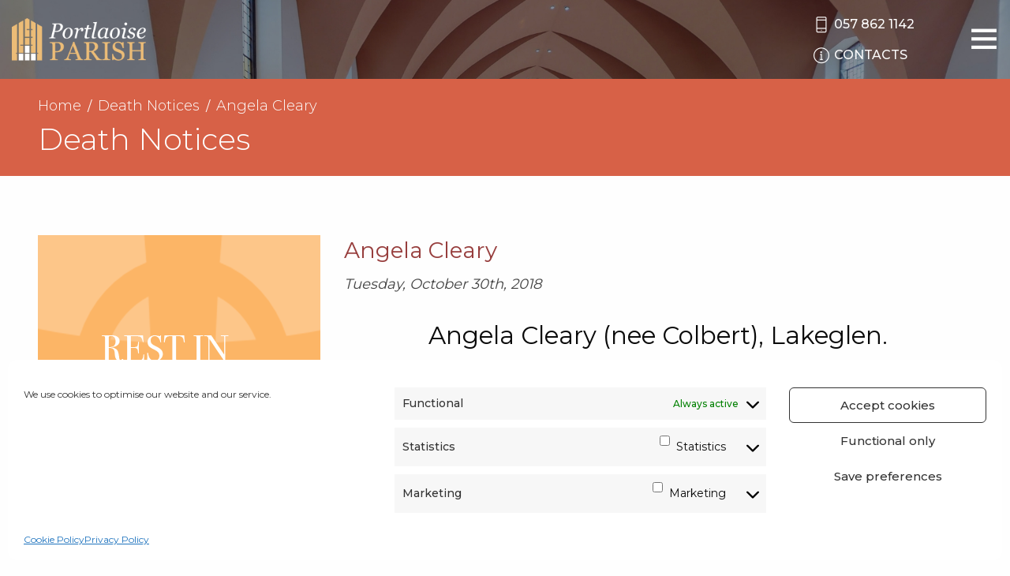

--- FILE ---
content_type: text/html; charset=UTF-8
request_url: https://www.portlaoiseparish.ie/death-notices/angela-cleary/
body_size: 14957
content:
<!doctype html>
<html lang="">

<head>
    <meta charset="utf-8">
    <meta http-equiv="x-ua-compatible" content="ie=edge">
    <meta name="description" content="">
    <meta name="viewport" content="width=device-width, initial-scale=1.0, maximum-scale=1.0, user-scalable=0" />
    <meta name="format-detection" content="telephone=no">

    <!-- CSS -->
    <link crossrigin href="https://fonts.googleapis.com/css?family=Montserrat:300,400,500,600,700,800&display=swap"
        rel="preconnect stylesheet">
    <link rel="stylesheet" type="text/css" href="https://www.portlaoiseparish.ie/wp-content/themes/portlaoise/css/style.css" />
    <link rel="stylesheet" type="text/css" href="https://www.portlaoiseparish.ie/wp-content/themes/portlaoise/css/themify-icons.css" />
    <link rel="stylesheet" type="text/css" href="https://www.portlaoiseparish.ie/wp-content/themes/portlaoise/css/custom.css" />

    <meta name='robots' content='index, follow, max-image-preview:large, max-snippet:-1, max-video-preview:-1' />

	<!-- This site is optimized with the Yoast SEO plugin v26.7 - https://yoast.com/wordpress/plugins/seo/ -->
	<title>Angela Cleary - Portlaoise Parish</title>
	<link rel="canonical" href="https://www.portlaoiseparish.ie/death-notices/angela-cleary/" />
	<meta property="og:locale" content="en_GB" />
	<meta property="og:type" content="article" />
	<meta property="og:title" content="Angela Cleary - Portlaoise Parish" />
	<meta property="og:description" content="Angela Cleary (nee Colbert), Lakeglen. (Suddenly) Angela, beloved wife of Tom and dearly loved mam to Stephanie, Tracey, and Paula. Cherished grandmother to Craig, Ben, Ryan, Roisin, and Willow. Deeply regretted by her heartbroken family, brothers, sisters, brothers-in-law, sisters-in-law, sons-in-law, nephews, nieces, relatives and friends. Rest in Peace. Reposing at her residence from 5 pm [&hellip;]" />
	<meta property="og:url" content="https://www.portlaoiseparish.ie/death-notices/angela-cleary/" />
	<meta property="og:site_name" content="Portlaoise Parish" />
	<meta property="article:modified_time" content="2020-02-13T15:32:49+00:00" />
	<meta name="twitter:card" content="summary_large_image" />
	<script type="application/ld+json" class="yoast-schema-graph">{"@context":"https://schema.org","@graph":[{"@type":"WebPage","@id":"https://www.portlaoiseparish.ie/death-notices/angela-cleary/","url":"https://www.portlaoiseparish.ie/death-notices/angela-cleary/","name":"Angela Cleary - Portlaoise Parish","isPartOf":{"@id":"https://www.portlaoiseparish.ie/#website"},"datePublished":"2018-10-30T12:48:03+00:00","dateModified":"2020-02-13T15:32:49+00:00","breadcrumb":{"@id":"https://www.portlaoiseparish.ie/death-notices/angela-cleary/#breadcrumb"},"inLanguage":"en-GB","potentialAction":[{"@type":"ReadAction","target":["https://www.portlaoiseparish.ie/death-notices/angela-cleary/"]}]},{"@type":"BreadcrumbList","@id":"https://www.portlaoiseparish.ie/death-notices/angela-cleary/#breadcrumb","itemListElement":[{"@type":"ListItem","position":1,"name":"Home","item":"https://www.portlaoiseparish.ie/"},{"@type":"ListItem","position":2,"name":"Death Notices","item":"https://www.portlaoiseparish.ie/death-notices/"},{"@type":"ListItem","position":3,"name":"Angela Cleary"}]},{"@type":"WebSite","@id":"https://www.portlaoiseparish.ie/#website","url":"https://www.portlaoiseparish.ie/","name":"Portlaoise Parish","description":"","potentialAction":[{"@type":"SearchAction","target":{"@type":"EntryPoint","urlTemplate":"https://www.portlaoiseparish.ie/?s={search_term_string}"},"query-input":{"@type":"PropertyValueSpecification","valueRequired":true,"valueName":"search_term_string"}}],"inLanguage":"en-GB"}]}</script>
	<!-- / Yoast SEO plugin. -->


<link rel="alternate" type="application/rss+xml" title="Portlaoise Parish &raquo; Angela Cleary Comments Feed" href="https://www.portlaoiseparish.ie/death-notices/angela-cleary/feed/" />
<link rel="alternate" title="oEmbed (JSON)" type="application/json+oembed" href="https://www.portlaoiseparish.ie/wp-json/oembed/1.0/embed?url=https%3A%2F%2Fwww.portlaoiseparish.ie%2Fdeath-notices%2Fangela-cleary%2F" />
<link rel="alternate" title="oEmbed (XML)" type="text/xml+oembed" href="https://www.portlaoiseparish.ie/wp-json/oembed/1.0/embed?url=https%3A%2F%2Fwww.portlaoiseparish.ie%2Fdeath-notices%2Fangela-cleary%2F&#038;format=xml" />
<style id='wp-img-auto-sizes-contain-inline-css' type='text/css'>
img:is([sizes=auto i],[sizes^="auto," i]){contain-intrinsic-size:3000px 1500px}
/*# sourceURL=wp-img-auto-sizes-contain-inline-css */
</style>

<style id='wp-emoji-styles-inline-css' type='text/css'>

	img.wp-smiley, img.emoji {
		display: inline !important;
		border: none !important;
		box-shadow: none !important;
		height: 1em !important;
		width: 1em !important;
		margin: 0 0.07em !important;
		vertical-align: -0.1em !important;
		background: none !important;
		padding: 0 !important;
	}
/*# sourceURL=wp-emoji-styles-inline-css */
</style>
<link rel='stylesheet' id='stcr-font-awesome-css' href='https://www.portlaoiseparish.ie/wp-content/plugins/subscribe-to-comments-reloaded/includes/css/font-awesome.min.css?ver=6.9' type='text/css' media='all' />
<link rel='stylesheet' id='stcr-style-css' href='https://www.portlaoiseparish.ie/wp-content/plugins/subscribe-to-comments-reloaded/includes/css/stcr-style.css?ver=6.9' type='text/css' media='all' />
<link rel='stylesheet' id='cmplz-general-css' href='https://www.portlaoiseparish.ie/wp-content/plugins/complianz-gdpr-premium/assets/css/cookieblocker.min.css?ver=1762326621' type='text/css' media='all' />
<script type="text/javascript" src="https://www.portlaoiseparish.ie/wp-includes/js/jquery/jquery.min.js?ver=3.7.1" id="jquery-core-js"></script>
<script type="text/javascript" src="https://www.portlaoiseparish.ie/wp-includes/js/jquery/jquery-migrate.min.js?ver=3.4.1" id="jquery-migrate-js"></script>
<link rel="https://api.w.org/" href="https://www.portlaoiseparish.ie/wp-json/" /><link rel="EditURI" type="application/rsd+xml" title="RSD" href="https://www.portlaoiseparish.ie/xmlrpc.php?rsd" />
<link rel='shortlink' href='https://www.portlaoiseparish.ie/?p=2227' />
			<style>.cmplz-hidden {
					display: none !important;
				}</style>
<style type="text/css" id="breadcrumb-trail-css">.breadcrumbs .trail-browse,.breadcrumbs .trail-items,.breadcrumbs .trail-items li {display: inline-block;margin:0;padding: 0;border:none;background:transparent;text-indent: 0;}.breadcrumbs .trail-browse {font-size: inherit;font-style:inherit;font-weight: inherit;color: inherit;}.breadcrumbs .trail-items {list-style: none;}.trail-items li::after {content: "\002F";padding: 0 0.5em;}.trail-items li:last-of-type::after {display: none;}</style>
<link rel="icon" href="https://www.portlaoiseparish.ie/wp-content/uploads/2020/01/cropped-Site-Icon-32x32.png" sizes="32x32" />
<link rel="icon" href="https://www.portlaoiseparish.ie/wp-content/uploads/2020/01/cropped-Site-Icon-192x192.png" sizes="192x192" />
<link rel="apple-touch-icon" href="https://www.portlaoiseparish.ie/wp-content/uploads/2020/01/cropped-Site-Icon-180x180.png" />
<meta name="msapplication-TileImage" content="https://www.portlaoiseparish.ie/wp-content/uploads/2020/01/cropped-Site-Icon-270x270.png" />
		<style type="text/css" id="wp-custom-css">
			/******HOME GRID********************/

.home-grid .text {
	font-weight: 400;
}
.home-grid .times-text p {
	line-height: 150%;
}
.home-grid h4 {
	font-size: 23px;
}

.home-grid .area-6 .text {
display:block;
}

.slider{position:relative;}

.vimeo-wrapper {
    position: absolute;
    left: 0;
    height: 100%;
    width: 100%;
    top: 0;
}

.vimeo-wrapper iframe {
    width: 100vw;
    height: 56.25vw;
    min-height: 100vh;
    min-width: 177.77vh;
    position: absolute;
    top: 50%;
    left: 50%;
    transform: translate(-50%,-50%);
}

.home-grid .times-text {
    margin-top: 18px;
}

.home-grid .area-1 {
    min-height: 500px;
}

@media print, screen and (min-width: 64em) {
.home-grid {
    height: 785px;
}
}

/******HOME GRID ENDS***************/



.img, .alignleft {
	float: left;
	padding-right: 15px;
	padding-bottom: 10px;
}

.btn-page {
    display: inline-block;
    vertical-align: middle;
    margin: 0 15px 0 0;
    padding: .85em 1em;
    border-radius: 0;
    transition: background-color .25s ease-out,color .25s ease-out;
    font-family: inherit;
    -webkit-appearance: none;
    line-height: 1;
    text-align: center;
    cursor: pointer;
    border: 1px solid #464646;
    text-transform: uppercase;
    color:#444;
    font-size: 18px;
}
    

.content h4, .content h5 {
    color: #973e3d;
}

.content ul li::before {
    background-color: #d76147;
}

strong {
    font-weight: 500;
}

.ff-stream {
	padding: 0px 0 30px!important;
}

#ff-stream-1 .ff-loadmore-wrapper .ff-btn:hover {
     background-color: rgb(215, 97, 71)!important;
	color: #fff!important;
}
#ff-stream-1 .ff-loadmore-wrapper .ff-btn {
     background-color: transparent!important;
	border: 1px solid rgb(215, 97, 71)!important;
	color: rgb(215, 97, 71)!important;
}

/****** lotto form mobile styles *******/

@media only screen and (max-width: 900px) {
  .lotto-panel-container div.domtab div 
{
    padding: 40px 10% 0 10%;

}

.text-box-lotto {
    width: 100%;
}

.paypal-wrap {
    display: block;
    position: relative;
    width: 100%;
    height: 65px;
    padding: 25px 25px 15px 25px;
    margin-bottom: 10px;
}

.cheque-wrap {
    width:100%; 
}

.lotto-header {
    width: 100%;
    height: 40px;
    margin-bottom: 10px;
    line-height: 1.2;
}
}

@media only screen and (max-width: 699px) {

.paypal-wrap, .cheque-wrap {
    height: 120px;
}
a#paybutton, .lotto-cheque {
right:unset;
top:56px;

}
}

@media only screen and (max-width: 450px) {

  .lotto-panel-container div.domtab div {
    padding: 20px 5% 0 5%;
}
	
	a#paybutton, .lotto-cheque {
    font-size: 18px;
    padding: 0px 10px;
}
	
	.lotto-cheque {
		width:unset;
}

}


/****** end lotto form mobile styles *******/


@media screen and (max-width: 63.99875em) {
.notices-carousel .flickity-button {
    display: block!important;
}
	}

@media screen and (max-width: 450px) {
.notices-carousel .carousel-cell {
    width: 100%!important;}
}

.news-grid__item img {
    max-height: 257px;
}

/****** HOME PAGE: STYLE MARRIAGES/BAPTISMS ROW + HIDE REFLECTION   *******/

.black-white .more {
    display: none;
}

.reflection-section {
	display:none;
}

/****** end HOME PAGE STYLE
 * *******/

/****** LOTTO PAGE - REMOVE GAP IN TOP CONTENT BLOCK *******/

.page-template-play-lotto .gallery-top {
    padding-bottom: 0;
}

.page-template-play-lotto .content-block {
	padding-top:0;
}

.page-template-play-lotto .content-block pre {
	display:none!important;
}

.home-grid .area-3 .donate-block {
    background-color: #99453b;
}

/****** END LOTTO PAGE *******/


/****** MOBILE STYLES - VARIOUS *******/


.church-main__description p {
font-size:15px;
}


@media screen and (max-width: 639px) {
.church-main h3 {
font-size: 26px;
}
.mass-times-item__name {
font-size: 22px;
}
.mass-times-item__times {
font-size:17px;
}

.cta-item {
margin: 15px 0 0 0;
}
.accordion-content .newsletter-item {
font-size: 18px;
}
.accordion-content .school-description p, .accordion-content .school-info-item {
font-size:15px;
	}
.content-block.has-right-image img {
max-width: 80%;
}
.btn-page {
margin-bottom:10px;
font-size:15px;
}

.mass-readings .grid-container {
    padding-right: 1.5rem;
    padding-left: 1.5rem;
}
	
	.mass-readings h2.daytitle {
		font-size:18px;
	}
	
	.mass-readings .cell div {
		font-size:16px;
	}
	}

/****** END MOBILE STYLES *******/

.page-id-5971 .content .content-block.has-right-image, .page-id-5978 .content .content-block.has-right-image {
	padding:0;
}

.video-container {
    overflow: hidden;
    position: relative;
    width:100%;
}

.video-container::after {
    padding-top: 56.25%;
    display: block;
    content: '';
}

.video-container iframe {
    position: absolute;
    top: 0;
    left: 0;
    width: 100%;
    height: 100%;
}

/****** MENU SHOW/HIDE ***** */

@media screen and (min-width: 1339px) {
.menu li.hide-on-desktop {
display:none;
}
}

@media screen and (max-width: 1339px) {
.menu li.hide-on-mobile {
display:none;
}
}

.slider__button:focus, .slider__button:hover,
.death-section .death-block .more:focus, .death-section .death-block .more:hover,
.news-grid__more:focus, .news-grid__more:hover{
    border-color: #ffecc5;
    color: #ffecc5;
}

/* Complianz Custom Styles */
#cmplz-document {
	max-width: 60%;
	margin: 0 auto;
	margin-top: 40px;
}

#cmplz-document p, #cmplz-document li, #cmplz-document td {
    font-size: 18px;
}

/* manage consent always open */
.cc-revoke {
display: block !important;
transform: none !important;
padding: 15px;
border-radius: 0px;
}

.death-block:nth-child(2) {
display:none;
}

@media print, screen and (min-width: 64em) {
.death-section .death-grid {
    grid-template-columns: none;
max-width: 600px;
    margin: 0 auto;
}
	
.iframe-container {
    position: relative;
    overflow: hidden;
    padding-top: 56.25%;
}

.iframe-container iframe {
  position: absolute;
    top: 0;
    left: 0;
    width: 100%!important;
	  height:100%!important;
    border: 0;
}
}

.message-block {
margin-top:10px;
margin-bottom:10px;
background-color: #e7e8e8;
padding-top:60px;
padding-bottom:60px;
padding-right: 0.9375rem;
padding-left: 0.9375rem;
}

.message-block-inner {
text-align: center;
}
	
	.message-block-inner h1 {
		color:#a2473e;
	}
.message-block-inner .more {
		padding:15px;
		border: 1px solid;
	  font-weight:600;
	}
	
	@media screen and (min-width:1200px) {
		.header__contacts a {
    display: block;
		}
	}
	
	.home-grid .times-text a {
color: white;
		font-weight:bold;
}
	
		.home-grid .times-text a:hover {
color:darkred;
}



/** Lotto RPECK 01/12/2021 **/
/* RPECK 08/11/2021 */
/* Lotto Form */
.lotto_form {
	counter-reset: fieldset;  
}

.lotto_form input[type="submit"] {
	display: block;
	margin: auto;
}
.lotto_form .field_sublabel_below {
	border-bottom: 0 !important;
}

.lotto_form .gsection { border-bottom: 0 !important; }

.lotto_form h3.gsection_title {
	display: flex;
	align-items: center;
	margin-top: 15px;
	padding-top: 15px;
	border-top: 3px double black;
	border-bottom: 0;
	line-height: 1 !important;
}

.lotto_form h3.gsection_title:before {
	content: counter(fieldset);
	counter-increment: fieldset;
	background: #973e3d;
	color: white; 
	padding: 10px;
	font-size: 11px; 
	vertical-align: middle; 
	margin-right: 10px;
}

.lotto_form .lotto_choices input { display: none !important; }

.lotto_form .lotto_choices input + label {
	background: #973e3d;
	cursor: pointer;
	padding: 10px;
	border-radius: 3px;
	display: block !important;
	color: white;
	text-align: center;
	margin: auto;
}

@media screen and (max-width: 790px) {
	.lotto_form .lotto_choices .gfield_radio { 
		flex-direction: column !important;
	}
	.lotto_form .lotto_choices .gchoice {
		width: 100%;
	}
	.lotto_form .lotto_choices .gfield_radio .gchoice ~ .gchoice { margin-top: 5px; }
}

.lotto_form .lotto_choices .gfield_radio {
	display: flex; 
	width: 100%;
	flex-direction: row;
	justify-content: center;
	align-items: center;
	column-gap: 10px;
	user-select: none;
	transition: all 0.15s ease;
}

.lotto_form .lotto_choices .gfield_description {
	text-align: center;
}

.lotto_form #field_1_15 { 
  border-top: 3px double black;
	padding-top: 15px;
}

.lotto_form input[type="submit"] {
	padding: 10px 15px;
}

.lotto_form #input_5_8_5_container { margin-left: 0; }

.lotto_form .paypal-buttons { display: block !important; margin: auto; }

.lotto_form .gfield_validation_message {
	background: #973e3d;
	border-width: 0px;
	color: white;
	border-radius: 3px;
}

.lotto_form .number_pick .instruction {
	display: none;
}

.lotto_form .lotto_choices input:checked + label {
	box-shadow: 0 0 3px #973e3d;
}
.lotto_form .lotto_choices input:checked + label:before {
	content: "✓ ";
}

.lotto_form #input_5_8_5_container,
.lotto_form #input_5_28_5_container { padding-left: 0 !important; }

.lotto_form #input_5_8_6_container,
.lotto_form #input_5_28_6_container { padding-right: 0 !important; padding-left: 1% !important; }

#input_5_15 { font-size: 2em; }

#input_5_24 label { user-select: none; cursor: pointer; }

.lotto_form .terms-of-service {
	border: 1px solid black;
	padding: 15px;
}

.lotto_form .terms-of-service .terms-list { margin-bottom: 0 !important; }

.lotto_form .terms-of-service .terms-list li { font-size: 12px; }

.lotto_form .terms-of-service h4 { font-size: 14px; }

#field_5_19 { grid-column: span 4; }

@media screen and (max-width: 1000px) {
	#field_5_19 {  grid-column: span 12; }
}

.lotto_form input[type="radio"],
.lotto_form input[type="checkbox"] {
	margin-bottom: 0;
}

.lotto_form .quick-pick { 
	border-radius: 3px;
	background: #973e3d;
	color: white;
	padding: 0.4em 1em;
	border: 0;
	line-height: 1.6;
	display: inline-block;
	font-family: inherit;
	cursor: pointer;
	text-decoration: none;
	transition: all 0.2s ease;
	box-shadow: 0px 0px 0px -7px rgb(0 0 0 / 0%);
}

.lotto_form .number_pick { grid-column: span 1 !important; }

@media screen and (max-width: 1250px) {
	.lotto_form .number_pick { grid-column: span 2 !important; }
}

@media screen and (max-width: 1050px) {
	.lotto_form .number_pick { grid-column: span 3 !important; }
}

@media screen and (max-width: 950px) {
	.lotto_form .number_pick {  grid-column: 1/-1 !important; }	
}

.lotto_form .cheque-info {
	padding: 15px;
	font-size: 12px;
	border: 1px solid black;
}

.lotto_form .half { width: 50%; }

.lotto_form .gfield_description { padding-bottom: 0 !important; }

.lotto_form .cheque-info h4 { font-size: 14px; }

#field_1_20 label { cursor: pointer; }

.lotto_form_wrapper { background: #f7f2ea; padding: 20px; }

@media screen and (max-width: 900px) {
	.lotto_form .half { width: 100%; }
}

/* RPECK 30/11/2021 */
/* Lotto Single Styling */
.lotto-numbers-drawn,
.lotto-jackpot-winner,
.lotto-match_3_total,
.lotto-next-jackpot,
table.lotto  {
	margin: 10px 0;
}

.lotto-jackpot-winner.no { color: red; }
.lotto-jackpot-winner.yes { color: green; }

.lotto-next-jackpot { color: blue; }

.lotto-match_3_total .info { color: green; }

table.lotto { min-width: 50%; margin-top: 15px; }
table.lotto thead tr th { background: black; color: white; padding: 5px 10px; }

table.lotto tbody tr td { text-align: center; padding: 5px 10px; }

.layout-1-item { padding-bottom: 10px; }

/* RPECK 22/02/2022 */
.misc_payments_outer { 
	background-color: #f7f2ea;
	border: 2px solid #973e3d;
	padding: 20px;
}
.misc_payments_outer .gform_heading {
	background-color: #973e3d;
	color: white;
	padding: 30px 20px;
}
.misc_payments_outer .gform_title,
.misc_payments_outer .gform_description {
	color: white;
	text-align: center;
	display: block;
}
.misc_payments_outer .gform_heading p { margin-bottom: 0 !important; }
.misc_payments_outer .gform_title { margin-bottom: 0; }
.misc_payments_outer .gform_description { font-size: 14px; }

.misc_payments_wrapper { padding-bottom: 0 !important; }
.misc_payments_wrapper .validation_message {
	border: unset !important;
	background-color: #f54242 !important;
	color: white !important;
	padding: 5px 15px !important;
}

.misc_payments_wrapper .gform_button { font-size: 16px; padding: 15px; }

.misc_payments_wrapper .gfield_error label,
.misc_payments_wrapper .gfield_error legend { color: #000 !important;}

.misc_payments_wrapper .gform_validation_errors {
	display: none !important;
	border: unset !important; 
	background-color: #f54242 !important; 
	color: white !important;
	margin-top: 0 !important; margin-bottom: 0 !important;
}

.misc_payments_wrapper .gform_validation_errors h2 {
	color: white !important;
}

.misc_payments_wrapper .gfield_label{ margin-bottom: 0 !important; }

.misc_payments_wrapper .ginput_total { font-size: 2em !important; }

.misc_payments_wrapper #input_6_4 label { user-select: none; }

/** Mobile fix for lotto total preview **/

@media only screen and (max-width: 641px) {
    .gform_wrapper.gravity-theme input.ginput_total {
        min-height: 64px !important;
    }
}

/*  PC Church Grid reformat  */
.church-template-default:not(.postid-172) .church-cta.grid-container {
max-width:unset;
}

@media (min-width:400px) {
.church-template-default.postid-240 .church-cta.grid-container .cell {
min-width:400px!important
}
	.church-template-default.postid-276 .church-cta.grid-container .cell {
min-width:400px!important
}
}

@media only screen and (min-width:1340px) and (max-width:1800px){
	#menu-item-243 > ul{
		overflow-y: scroll;
		max-height: 76vh;
	}
}

.number_pick_hidden{
	display:none;
}		</style>
		</head>

<body class="wp-singular death-notice-template-default single single-death-notice postid-2227 wp-theme-portlaoise">
    <header class="header">
        <div class="grid-container fluid">
            <div class="grid-x grid-margin-x align-middle">
                <div class="cell header__logo-holder">
                    <a href="/" class="header__logo">
                        <img src="https://www.portlaoiseparish.ie/wp-content/themes/portlaoise/images/logo.png" />
                    </a>
                </div>
    
                <div class="cell auto header__menu">
                    <ul id="menu-main-menu" class="vertical large-horizontal menu" data-responsive-menu="accordion large-dropdown" data-submenu-toggle="true" data-closing-time="100"><li id="menu-item-6757" class="hide-on-desktop menu-item menu-item-type-custom menu-item-object-custom menu-item-6757"><a href="/webcam/">Webcam</a></li>
<li id="menu-item-6751" class="hide-on-desktop menu-item menu-item-type-post_type menu-item-object-page menu-item-6751"><a href="https://www.portlaoiseparish.ie/webcam/">Parish Church Webcam</a></li>
<li id="menu-item-18218" class="hide-on-desktop menu-item menu-item-type-post_type menu-item-object-page menu-item-18218"><a href="https://www.portlaoiseparish.ie/the-heath-webcam/">The Heath Webcam</a></li>
<li id="menu-item-18217" class="hide-on-desktop menu-item menu-item-type-post_type menu-item-object-page menu-item-18217"><a href="https://www.portlaoiseparish.ie/ratheniska-webcam/">Ratheniska Webcam</a></li>
<li id="menu-item-6752" class="hide-on-desktop menu-item menu-item-type-custom menu-item-object-custom menu-item-6752"><a href="https://donate.portlaoiseparish.ie">Donate</a></li>
<li id="menu-item-3572" class="hide-on-mobile menu-item menu-item-type-custom menu-item-object-custom menu-item-3572"><a href="/"><i class="ti-home"></i></a></li>
<li id="menu-item-243" class="menu-item menu-item-type-post_type menu-item-object-page menu-item-has-children menu-item-243"><a href="https://www.portlaoiseparish.ie/our-parish/">Our Parish</a>
<ul class="vertical menu">
	<li id="menu-item-6747" class="menu-item menu-item-type-post_type menu-item-object-page menu-item-6747"><a href="https://www.portlaoiseparish.ie/webcam/">Parish Church Webcam</a></li>
	<li id="menu-item-9322" class="menu-item menu-item-type-post_type menu-item-object-page menu-item-9322"><a href="https://www.portlaoiseparish.ie/the-heath-webcam/">The Heath Webcam</a></li>
	<li id="menu-item-18219" class="menu-item menu-item-type-post_type menu-item-object-page menu-item-18219"><a href="https://www.portlaoiseparish.ie/ratheniska-webcam/">Ratheniska Webcam</a></li>
	<li id="menu-item-6748" class="hide-on-mobile menu-item menu-item-type-custom menu-item-object-custom menu-item-6748"><a href="https://donate.portlaoiseparish.ie">Donate</a></li>
	<li id="menu-item-615" class="menu-item menu-item-type-post_type menu-item-object-page menu-item-has-children menu-item-615"><a href="https://www.portlaoiseparish.ie/our-parish/">Churches</a>
	<ul class="vertical menu">
		<li id="menu-item-992" class="menu-item menu-item-type-post_type menu-item-object-church menu-item-992"><a href="https://www.portlaoiseparish.ie/churches/st-peter-pauls-church-portlaoise/">St. Peter &#038; Paul’s Church</a></li>
		<li id="menu-item-993" class="menu-item menu-item-type-post_type menu-item-object-church menu-item-993"><a href="https://www.portlaoiseparish.ie/churches/church-of-the-assumption-the-heath/">Church of the Assumption</a></li>
		<li id="menu-item-994" class="menu-item menu-item-type-post_type menu-item-object-church menu-item-994"><a href="https://www.portlaoiseparish.ie/churches/church-of-the-holy-cross-ratheniska/">Church of the Holy Cross</a></li>
	</ul>
</li>
	<li id="menu-item-6617" class="menu-item menu-item-type-post_type menu-item-object-page menu-item-6617"><a href="https://www.portlaoiseparish.ie/our-parish/prayer-petitions/">Prayer Petitions</a></li>
	<li id="menu-item-5600" class="menu-item menu-item-type-post_type menu-item-object-page menu-item-5600"><a href="https://www.portlaoiseparish.ie/our-parish/artwork/">Artworks of the Church</a></li>
	<li id="menu-item-613" class="menu-item menu-item-type-post_type menu-item-object-page menu-item-613"><a href="https://www.portlaoiseparish.ie/our-parish/map/">Map</a></li>
	<li id="menu-item-614" class="menu-item menu-item-type-post_type menu-item-object-page menu-item-614"><a href="https://www.portlaoiseparish.ie/our-parish/safeguarding-children/">Safeguarding Children</a></li>
	<li id="menu-item-1218" class="menu-item menu-item-type-post_type menu-item-object-page menu-item-1218"><a href="https://www.portlaoiseparish.ie/our-parish/parish-forms/">Parish Forms</a></li>
	<li id="menu-item-1036" class="menu-item menu-item-type-post_type menu-item-object-page menu-item-1036"><a href="https://www.portlaoiseparish.ie/play-lotto/">Play Lotto</a></li>
	<li id="menu-item-12271" class="menu-item menu-item-type-post_type menu-item-object-page menu-item-12271"><a href="https://www.portlaoiseparish.ie/payments/">Payments</a></li>
	<li id="menu-item-146" class="menu-item menu-item-type-post_type menu-item-object-page menu-item-146"><a href="https://www.portlaoiseparish.ie/galleries/">Galleries</a></li>
</ul>
</li>
<li id="menu-item-490" class="menu-item menu-item-type-post_type menu-item-object-page menu-item-has-children menu-item-490"><a href="https://www.portlaoiseparish.ie/sacraments/">Sacraments</a>
<ul class="vertical menu">
	<li id="menu-item-497" class="menu-item menu-item-type-post_type menu-item-object-page menu-item-497"><a href="https://www.portlaoiseparish.ie/sacraments/baptism/">Baptism</a></li>
	<li id="menu-item-496" class="menu-item menu-item-type-post_type menu-item-object-page menu-item-496"><a href="https://www.portlaoiseparish.ie/sacraments/confirmation/">Confirmation</a></li>
	<li id="menu-item-495" class="menu-item menu-item-type-post_type menu-item-object-page menu-item-495"><a href="https://www.portlaoiseparish.ie/sacraments/eucharist-first-holy-communion/">Eucharist – First Holy Communion</a></li>
	<li id="menu-item-494" class="menu-item menu-item-type-post_type menu-item-object-page menu-item-494"><a href="https://www.portlaoiseparish.ie/sacraments/marriage/">Marriage</a></li>
	<li id="menu-item-493" class="menu-item menu-item-type-post_type menu-item-object-page menu-item-493"><a href="https://www.portlaoiseparish.ie/sacraments/priesthood-diaconate/">Priesthood / Diaconate</a></li>
	<li id="menu-item-492" class="menu-item menu-item-type-post_type menu-item-object-page menu-item-492"><a href="https://www.portlaoiseparish.ie/sacraments/reconciliation-confession/">Reconciliation / Confession</a></li>
	<li id="menu-item-491" class="menu-item menu-item-type-post_type menu-item-object-page menu-item-491"><a href="https://www.portlaoiseparish.ie/sacraments/sacrament-of-the-sick-housebound/">Sacrament of the sick – Housebound</a></li>
</ul>
</li>
<li id="menu-item-991" class="menu-item menu-item-type-post_type menu-item-object-page menu-item-991"><a href="https://www.portlaoiseparish.ie/groups/">Groups</a></li>
<li id="menu-item-720" class="menu-item menu-item-type-post_type menu-item-object-page menu-item-720"><a href="https://www.portlaoiseparish.ie/schools/">Schools</a></li>
<li id="menu-item-1211" class="menu-item menu-item-type-post_type menu-item-object-page menu-item-1211"><a href="https://www.portlaoiseparish.ie/parish-centre/">Parish Centre</a></li>
<li id="menu-item-806" class="menu-item menu-item-type-post_type menu-item-object-page menu-item-has-children menu-item-806"><a href="https://www.portlaoiseparish.ie/notices/">Notices</a>
<ul class="vertical menu">
	<li id="menu-item-9251" class="menu-item menu-item-type-custom menu-item-object-custom menu-item-9251"><a href="/notices/">All Notices</a></li>
	<li id="menu-item-144" class="menu-item menu-item-type-post_type menu-item-object-page menu-item-144"><a href="https://www.portlaoiseparish.ie/blog/">F.r Paddy&#8217;s Blog</a></li>
	<li id="menu-item-881" class="menu-item menu-item-type-custom menu-item-object-custom menu-item-881"><a href="/newsletters/">Newsletters</a></li>
	<li id="menu-item-809" class="menu-item menu-item-type-custom menu-item-object-custom menu-item-809"><a href="/death-notices/">Death Notices</a></li>
	<li id="menu-item-807" class="menu-item menu-item-type-custom menu-item-object-custom menu-item-807"><a href="/baptisms/">Baptisms</a></li>
	<li id="menu-item-1035" class="menu-item menu-item-type-post_type menu-item-object-page menu-item-1035"><a href="https://www.portlaoiseparish.ie/lotto/">Lotto</a></li>
	<li id="menu-item-805" class="menu-item menu-item-type-post_type menu-item-object-page menu-item-805"><a href="https://www.portlaoiseparish.ie/events/">Events</a></li>
	<li id="menu-item-808" class="menu-item menu-item-type-custom menu-item-object-custom menu-item-808"><a href="/marriages/">Marriages</a></li>
	<li id="menu-item-811" class="menu-item menu-item-type-post_type menu-item-object-page menu-item-811"><a href="https://www.portlaoiseparish.ie/reflections/">Reflections</a></li>
</ul>
</li>
</ul>                </div>

                <div class="cell shrink header__contacts">
                    <div>
                        <a href="tel:057 862 1142"><i class="ti-mobile"></i><span class="show-for-medium">057 862 1142</span></a>
                    </div>
                    <a href="/contacts/"><i class="ti-info-alt"></i><span class="show-for-medium">Contacts</span></a>
					  <!-- <a href="/book-a-ticket-for-mass/"><i class="ti-ticket"></i><span class="show-for-medium">Mass Tickets</span></a> -->
                </div>

                <div class="cell shrink header__menu-trigger-holder">
                    <button class="menu-trigger" type="button">
                        <i class="ti-menu"></i>
                        <i class="ti-close hide"></i>
                    </button>
                </div>

            </div>
        </div>
    </header>
<div class="page-top">
    <div class="grid-container">
        <div class="grid-x grid-padding-x">
            <div class="cell small-12">

                <nav role="navigation" aria-label="Breadcrumbs" class="breadcrumb-trail breadcrumbs" itemprop="breadcrumb"><ul class="trail-items" itemscope itemtype="http://schema.org/BreadcrumbList"><meta name="numberOfItems" content="3" /><meta name="itemListOrder" content="Ascending" /><li itemprop="itemListElement" itemscope itemtype="http://schema.org/ListItem" class="trail-item trail-begin"><a href="https://www.portlaoiseparish.ie/" rel="home" itemprop="item"><span itemprop="name">Home</span></a><meta itemprop="position" content="1" /></li><li itemprop="itemListElement" itemscope itemtype="http://schema.org/ListItem" class="trail-item"><a href="https://www.portlaoiseparish.ie/death-notices/" itemprop="item"><span itemprop="name">Death Notices</span></a><meta itemprop="position" content="2" /></li><li itemprop="itemListElement" itemscope itemtype="http://schema.org/ListItem" class="trail-item trail-end"><span itemprop="item"><span itemprop="name">Angela Cleary</span></span><meta itemprop="position" content="3" /></li></ul></nav>                <h2>Death Notices</h2>
            </div>

        </div>
    </div>
</div>


<div class="layout-1">

    <div class="grid-container">
        <div class="grid-x grid-padding-x">

            <div class="cell small-12">

                
<div class="layout-1-item layout-1-item--death-notice">
    <div class="grid-x grid-padding-x">
        <div class="cell small-12 medium-auto small-order-2 medium-order-1">
                        <h1 class="layout-1-item__title">Angela Cleary</h1>
            
            
                        <div class="layout-1-item__date">Tuesday, October 30th, 2018</div>
            
            <div class="layout-1-item__text">
                <h3 style="text-align: center;">Angela Cleary (nee Colbert), Lakeglen.</h3>
<h3 style="text-align: center;">(Suddenly) Angela, beloved wife of Tom and dearly loved mam to Stephanie, Tracey, and Paula. Cherished grandmother to Craig, Ben, Ryan, Roisin, and Willow. Deeply regretted by her heartbroken family, brothers, sisters, brothers-in-law, sisters-in-law, sons-in-law, nephews, nieces, relatives and friends.</h3>
<h3 style="text-align: center;">Rest in Peace.</h3>
<h3 style="text-align: center;">Reposing at her residence from 5 pm on Wednesday October 31st with Rosary at 8 pm. Removal on Thursday to SS Peter and Paul’s Church to arrive for 10 am Requiem Mass. Interment afterwards in SS Peter and Paul’s Cemetery.</h3>
<h3 style="text-align: center;">Family flowers only, donations, if desired, to charity.</h3>
            </div>
			
		
                    </div>

                <div class="cell small-12 medium-shrink">
            <img src="https://www.portlaoiseparish.ie/wp-content/themes/portlaoise/images/death-notice-default.png"
                alt="Angela Cleary" />
        </div>
        
    </div>	
	
</div>
                <div class="layout-1__view-all">
                    <a href="/death-notices/">All Death Notices</a>
                </div>

            </div>

        </div>

    </div>

    <div class="death-notice-comment">
        <div class="grid-container">
            <div class="grid-x grid-padding-x">
                <div class="cell small-12">
                    <a id="comments"></a>

<div id="respond" class="comment-respond">
    <h3 id="reply-title">Offer a Sympathy Note <small><a rel="nofollow" id="cancel-comment-reply-link" href="#"
                style="display:none;">Cancel reply</a></small></h3>
    <form action="/wp-comments-post.php" method="post" id="commentform"
        class="death-notice-comment__form" novalidate>
        <p>
            <label for="author">Name (required)</label>
            <input type="text" name="author" id="author" value="" tabindex="1" />
        </p>

        <p>
            <label for="email">Email (if you want to recieve replies)</label>
            <input type="text" name="email" id="email" value="" tabindex="2" />
        </p>

        <p>
            <label for="comment">Message (required)</label>
            <textarea name="comment" id="comment" rows="10" tabindex="4"></textarea>
        </p>

        <p class='comment-form-subscriptions'><label for='subscribe-reloaded'><input style='width:30px' type='checkbox' name='subscribe-reloaded' id='subscribe-reloaded' value='yes' /> Notify me of <span style="color: #172b4d; font-family: -apple-system, system-ui, 'Segoe UI', Roboto, Oxygen, Ubuntu, 'Fira Sans', 'Droid Sans', 'Helvetica Neue', sans-serif; font-size: 14px;">follow-up</span> comments via e-mail.</label></p>
        
        <p>
            <input name="submit" type="submit" id="submit" class="submit" tabindex="5" value="Submit Note" />
            <input type="hidden" id="comment_post_ID" name="comment_post_ID" value="2227" />
            <input type='hidden' name='comment_parent' id='comment_parent' value='0' />
        </p>

        <p style="display: none;"><input type="hidden" id="akismet_comment_nonce" name="akismet_comment_nonce" value="572b877797" /></p><p style="display: none !important;" class="akismet-fields-container" data-prefix="ak_"><label>&#916;<textarea name="ak_hp_textarea" cols="45" rows="8" maxlength="100"></textarea></label><input type="hidden" id="ak_js_1" name="ak_js" value="150"/><script>document.getElementById( "ak_js_1" ).setAttribute( "value", ( new Date() ).getTime() );</script></p>    </form>
</div>
                </div>
            </div>
        </div>
    </div>

</div>

<div class="social-section">
    <div class="grid-container">
        <div class="grid-x grid-padding-x align-center align-middle">
            <div class="cell small-12 large-shrink large-order-2 social-section__text">
                See us on <a href="https://www.facebook.com/PortlaoiseParishLaois/" target="_blank"
                    rel="nofollow">Facebook</a> &amp; <a href="https://twitter.com/PortlaoiseParis/"
                    target="_blank" rel="nofollow">Twitter</a>
            </div>
            <div class="cell shrink large-order-1">
                <a href="https://www.facebook.com/PortlaoiseParishLaois/" target="_blank" rel="nofollow"><i
                        class="ti-facebook"></i></a>
            </div>
            <div class="cell shrink large-order-3">
                <a href="https://twitter.com/PortlaoiseParis/" target="_blank" rel="nofollow"><i
                        class="ti-twitter"></i></a>
            </div>
        </div>
    </div>
</div>

<footer class="footer">
    <div class="grid-container">
        <div class="grid-x grid-padding-x footer__1">
            <div class="cell small-12 medium-6 large-shrink">
                <h5>Mass readings</h5>

                <div class="mass-readings">
                    <ul>
<li><a href="/todays-mass-readings/">Today&#8217;s Mass Readings</a></li>
<li><a href="/sunday-mass-readings/">Sunday Mass Readings</a></li>
<li><a href="/our-parish/parish-forms/#funeral-readings">Funeral Readings</a></li>
</ul>
                </div>

            </div>

            <div class="cell small-12 medium-6 large-auto">
                <h5>Parish gallery</h5>

                <div class="footer__gallery">
                                                            <div class="gallery-cell">
                        <a href="https://www.portlaoiseparish.ie/galleries/bereavement-mass-2024/">
                                                        <img src="https://www.portlaoiseparish.ie/wp-content/uploads/bfi_thumb/Mass-56-qwqfdu2anf4x3uxhcdxu96nmfchzgma2m5a5dbm9ek.jpg"
                                alt="" />
                            
                            <div class="title">Bereavement Mass 2024</div>
                        </a>
                    </div>
                                                            <div class="gallery-cell">
                        <a href="https://www.portlaoiseparish.ie/galleries/first-holy-communion-2024-holy-family-2pm-april-27th/">
                                                        <img src="https://www.portlaoiseparish.ie/wp-content/uploads/bfi_thumb/HolyFamily_C-0-qnkjbyop0i0rxzjj8afx0dlcie8zm9kcm5kd2ka5uk.jpg"
                                alt="" />
                            
                            <div class="title">First Holy Communion 2024: Holy Family 2pm April 27th</div>
                        </a>
                    </div>
                                        <div class="gallery-cell">
                        <a class="view-all" href="/galleries/">View All</a>
                    </div>
                                                            <div class="gallery-cell">
                        <a href="https://www.portlaoiseparish.ie/galleries/first-holy-communion-2024-holy-family-12noon-april-27th/">
                                                        <img src="https://www.portlaoiseparish.ie/wp-content/uploads/bfi_thumb/HolyFamily_B-0-qnkik8g3eg29g3tj5ay4gdhtn6x6jpheswqpepe9ek.jpg"
                                alt="" />
                            
                            <div class="title">First Holy Communion 2024: Holy Family 12noon April 27th</div>
                        </a>
                    </div>
                                                            <div class="gallery-cell">
                        <a href="https://www.portlaoiseparish.ie/galleries/first-holy-communion-2024-holy-family-2pm-april-26th/">
                                                        <img src="https://www.portlaoiseparish.ie/wp-content/uploads/bfi_thumb/HolyFamily_A-0-qnki193fdw2szle4zlkclnxps2hc3r4juygpijjh24.jpg"
                                alt="" />
                            
                            <div class="title">First Holy Communion 2024: Holy Family 2pm April 26th</div>
                        </a>
                    </div>
                                                            <div class="gallery-cell">
                        <a href="https://www.portlaoiseparish.ie/galleries/first-holy-communion-2024-gaelscoil/">
                                                        <img src="https://www.portlaoiseparish.ie/wp-content/uploads/bfi_thumb/Gaelscoil-0-qn9tv01zkti8sklqxwady6i1zo11gmzkpkincrsil8.jpg"
                                alt="" />
                            
                            <div class="title">First Holy Communion 2024: Gaelscoil</div>
                        </a>
                    </div>
                                                                            </div>
            </div>

            <div class="cell small-12 large-shrink footer__banners">
                <a class="footer__banner" href="https://www.kandle.ie/" target="_blank">
                    <img src="https://www.portlaoiseparish.ie/wp-content/themes/portlaoise/images/kandle.png" />
                </a>
                <span class="footer__banner">
                    <a href="#"><img src="https://www.portlaoiseparish.ie/wp-content/themes/portlaoise/images/shalom.png" id="pm_mg-trigger" /></a>
                </span>
            </div>

        </div>

        <div class="grid-x grid-padding-x footer__2">
            <div class="cell small-12 large-auto footer__links">
                <p><a href="">Get Social</a><span class="sep">|</span><a href="/useful-links/">Useful Links</a><span class="sep">|</span><a href="/contacts/">Contacts</a><span class="sep">|</span><a href="/privacy-policy/">Privacy</a></p>
            </div>

            <div class="cell small-12 large-shrink footer__by">
                Powered by <a href="https://www.parishwebsites.ie/" target="_blank">Parish Websites</a> |
                Design by <a href="https://www.actonweb.com/" target="_blank">acton|web</a>
            </div>
        </div>


    </div>
</footer>

<div class="side-panel">
        <ul id="menu-main-menu-1" class="vertical menu drilldown mobile-menu" data-drilldown data-auto-height="true" data-back-button="<li class='js-drilldown-back'><a class='new-back'></a></li>"><li class="hide-on-desktop menu-item menu-item-type-custom menu-item-object-custom menu-item-6757"><a href="/webcam/">Webcam</a></li>
<li class="hide-on-desktop menu-item menu-item-type-post_type menu-item-object-page menu-item-6751"><a href="https://www.portlaoiseparish.ie/webcam/">Parish Church Webcam</a></li>
<li class="hide-on-desktop menu-item menu-item-type-post_type menu-item-object-page menu-item-18218"><a href="https://www.portlaoiseparish.ie/the-heath-webcam/">The Heath Webcam</a></li>
<li class="hide-on-desktop menu-item menu-item-type-post_type menu-item-object-page menu-item-18217"><a href="https://www.portlaoiseparish.ie/ratheniska-webcam/">Ratheniska Webcam</a></li>
<li class="hide-on-desktop menu-item menu-item-type-custom menu-item-object-custom menu-item-6752"><a href="https://donate.portlaoiseparish.ie">Donate</a></li>
<li class="hide-on-mobile menu-item menu-item-type-custom menu-item-object-custom menu-item-3572"><a href="/"><i class="ti-home"></i></a></li>
<li class="menu-item menu-item-type-post_type menu-item-object-page menu-item-has-children menu-item-243"><a href="https://www.portlaoiseparish.ie/our-parish/">Our Parish</a>
<ul class="sub-menu">
	<li class="menu-item menu-item-type-post_type menu-item-object-page menu-item-6747"><a href="https://www.portlaoiseparish.ie/webcam/">Parish Church Webcam</a></li>
	<li class="menu-item menu-item-type-post_type menu-item-object-page menu-item-9322"><a href="https://www.portlaoiseparish.ie/the-heath-webcam/">The Heath Webcam</a></li>
	<li class="menu-item menu-item-type-post_type menu-item-object-page menu-item-18219"><a href="https://www.portlaoiseparish.ie/ratheniska-webcam/">Ratheniska Webcam</a></li>
	<li class="hide-on-mobile menu-item menu-item-type-custom menu-item-object-custom menu-item-6748"><a href="https://donate.portlaoiseparish.ie">Donate</a></li>
	<li class="menu-item menu-item-type-post_type menu-item-object-page menu-item-has-children menu-item-615"><a href="https://www.portlaoiseparish.ie/our-parish/">Churches</a>
	<ul class="sub-menu">
		<li class="menu-item menu-item-type-post_type menu-item-object-church menu-item-992"><a href="https://www.portlaoiseparish.ie/churches/st-peter-pauls-church-portlaoise/">St. Peter &#038; Paul’s Church</a></li>
		<li class="menu-item menu-item-type-post_type menu-item-object-church menu-item-993"><a href="https://www.portlaoiseparish.ie/churches/church-of-the-assumption-the-heath/">Church of the Assumption</a></li>
		<li class="menu-item menu-item-type-post_type menu-item-object-church menu-item-994"><a href="https://www.portlaoiseparish.ie/churches/church-of-the-holy-cross-ratheniska/">Church of the Holy Cross</a></li>
	</ul>
</li>
	<li class="menu-item menu-item-type-post_type menu-item-object-page menu-item-6617"><a href="https://www.portlaoiseparish.ie/our-parish/prayer-petitions/">Prayer Petitions</a></li>
	<li class="menu-item menu-item-type-post_type menu-item-object-page menu-item-5600"><a href="https://www.portlaoiseparish.ie/our-parish/artwork/">Artworks of the Church</a></li>
	<li class="menu-item menu-item-type-post_type menu-item-object-page menu-item-613"><a href="https://www.portlaoiseparish.ie/our-parish/map/">Map</a></li>
	<li class="menu-item menu-item-type-post_type menu-item-object-page menu-item-614"><a href="https://www.portlaoiseparish.ie/our-parish/safeguarding-children/">Safeguarding Children</a></li>
	<li class="menu-item menu-item-type-post_type menu-item-object-page menu-item-1218"><a href="https://www.portlaoiseparish.ie/our-parish/parish-forms/">Parish Forms</a></li>
	<li class="menu-item menu-item-type-post_type menu-item-object-page menu-item-1036"><a href="https://www.portlaoiseparish.ie/play-lotto/">Play Lotto</a></li>
	<li class="menu-item menu-item-type-post_type menu-item-object-page menu-item-12271"><a href="https://www.portlaoiseparish.ie/payments/">Payments</a></li>
	<li class="menu-item menu-item-type-post_type menu-item-object-page menu-item-146"><a href="https://www.portlaoiseparish.ie/galleries/">Galleries</a></li>
</ul>
</li>
<li class="menu-item menu-item-type-post_type menu-item-object-page menu-item-has-children menu-item-490"><a href="https://www.portlaoiseparish.ie/sacraments/">Sacraments</a>
<ul class="sub-menu">
	<li class="menu-item menu-item-type-post_type menu-item-object-page menu-item-497"><a href="https://www.portlaoiseparish.ie/sacraments/baptism/">Baptism</a></li>
	<li class="menu-item menu-item-type-post_type menu-item-object-page menu-item-496"><a href="https://www.portlaoiseparish.ie/sacraments/confirmation/">Confirmation</a></li>
	<li class="menu-item menu-item-type-post_type menu-item-object-page menu-item-495"><a href="https://www.portlaoiseparish.ie/sacraments/eucharist-first-holy-communion/">Eucharist – First Holy Communion</a></li>
	<li class="menu-item menu-item-type-post_type menu-item-object-page menu-item-494"><a href="https://www.portlaoiseparish.ie/sacraments/marriage/">Marriage</a></li>
	<li class="menu-item menu-item-type-post_type menu-item-object-page menu-item-493"><a href="https://www.portlaoiseparish.ie/sacraments/priesthood-diaconate/">Priesthood / Diaconate</a></li>
	<li class="menu-item menu-item-type-post_type menu-item-object-page menu-item-492"><a href="https://www.portlaoiseparish.ie/sacraments/reconciliation-confession/">Reconciliation / Confession</a></li>
	<li class="menu-item menu-item-type-post_type menu-item-object-page menu-item-491"><a href="https://www.portlaoiseparish.ie/sacraments/sacrament-of-the-sick-housebound/">Sacrament of the sick – Housebound</a></li>
</ul>
</li>
<li class="menu-item menu-item-type-post_type menu-item-object-page menu-item-991"><a href="https://www.portlaoiseparish.ie/groups/">Groups</a></li>
<li class="menu-item menu-item-type-post_type menu-item-object-page menu-item-720"><a href="https://www.portlaoiseparish.ie/schools/">Schools</a></li>
<li class="menu-item menu-item-type-post_type menu-item-object-page menu-item-1211"><a href="https://www.portlaoiseparish.ie/parish-centre/">Parish Centre</a></li>
<li class="menu-item menu-item-type-post_type menu-item-object-page menu-item-has-children menu-item-806"><a href="https://www.portlaoiseparish.ie/notices/">Notices</a>
<ul class="sub-menu">
	<li class="menu-item menu-item-type-custom menu-item-object-custom menu-item-9251"><a href="/notices/">All Notices</a></li>
	<li class="menu-item menu-item-type-post_type menu-item-object-page menu-item-144"><a href="https://www.portlaoiseparish.ie/blog/">F.r Paddy&#8217;s Blog</a></li>
	<li class="menu-item menu-item-type-custom menu-item-object-custom menu-item-881"><a href="/newsletters/">Newsletters</a></li>
	<li class="menu-item menu-item-type-custom menu-item-object-custom menu-item-809"><a href="/death-notices/">Death Notices</a></li>
	<li class="menu-item menu-item-type-custom menu-item-object-custom menu-item-807"><a href="/baptisms/">Baptisms</a></li>
	<li class="menu-item menu-item-type-post_type menu-item-object-page menu-item-1035"><a href="https://www.portlaoiseparish.ie/lotto/">Lotto</a></li>
	<li class="menu-item menu-item-type-post_type menu-item-object-page menu-item-805"><a href="https://www.portlaoiseparish.ie/events/">Events</a></li>
	<li class="menu-item menu-item-type-custom menu-item-object-custom menu-item-808"><a href="/marriages/">Marriages</a></li>
	<li class="menu-item menu-item-type-post_type menu-item-object-page menu-item-811"><a href="https://www.portlaoiseparish.ie/reflections/">Reflections</a></li>
</ul>
</li>
</ul></div>


<script>
    (function(d, s, id) {
        var js, fjs = d.getElementsByTagName(s)[0];
        if (d.getElementById(id)) return;
        js = d.createElement(s); js.id = id;
        js.src = "//www.shalomworldtv.org/media-gallery/parish-mission.min.js#appID=1510820714&elementID=pm_mg-trigger";
        fjs.parentNode.insertBefore(js, fjs);
    }(document, 'script', 'pmission-media_gallery'));
</script>


<script type="speculationrules">
{"prefetch":[{"source":"document","where":{"and":[{"href_matches":"/*"},{"not":{"href_matches":["/wp-*.php","/wp-admin/*","/wp-content/uploads/*","/wp-content/*","/wp-content/plugins/*","/wp-content/themes/portlaoise/*","/*\\?(.+)"]}},{"not":{"selector_matches":"a[rel~=\"nofollow\"]"}},{"not":{"selector_matches":".no-prefetch, .no-prefetch a"}}]},"eagerness":"conservative"}]}
</script>

<!-- Consent Management powered by Complianz | GDPR/CCPA Cookie Consent https://wordpress.org/plugins/complianz-gdpr -->
<div id="cmplz-cookiebanner-container"><div class="cmplz-cookiebanner cmplz-hidden banner-1 complianz-cookie-banner optin cmplz-bottom cmplz-categories-type-save-preferences" aria-modal="true" data-nosnippet="true" role="dialog" aria-live="polite" aria-labelledby="cmplz-header-1-optin" aria-describedby="cmplz-message-1-optin">
	<div class="cmplz-header">
		<div class="cmplz-logo"></div>
		<div class="cmplz-title" id="cmplz-header-1-optin">Manage Cookie Consent</div>
		<div class="cmplz-close" tabindex="0" role="button" aria-label="close-dialog">
			<svg aria-hidden="true" focusable="false" data-prefix="fas" data-icon="times" class="svg-inline--fa fa-times fa-w-11" role="img" xmlns="http://www.w3.org/2000/svg" viewBox="0 0 352 512"><path fill="currentColor" d="M242.72 256l100.07-100.07c12.28-12.28 12.28-32.19 0-44.48l-22.24-22.24c-12.28-12.28-32.19-12.28-44.48 0L176 189.28 75.93 89.21c-12.28-12.28-32.19-12.28-44.48 0L9.21 111.45c-12.28 12.28-12.28 32.19 0 44.48L109.28 256 9.21 356.07c-12.28 12.28-12.28 32.19 0 44.48l22.24 22.24c12.28 12.28 32.2 12.28 44.48 0L176 322.72l100.07 100.07c12.28 12.28 32.2 12.28 44.48 0l22.24-22.24c12.28-12.28 12.28-32.19 0-44.48L242.72 256z"></path></svg>
		</div>
	</div>

	<div class="cmplz-divider cmplz-divider-header"></div>
	<div class="cmplz-body">
		<div class="cmplz-message" id="cmplz-message-1-optin">We use cookies to optimise our website and our service.</div>
		<!-- categories start -->
		<div class="cmplz-categories">
			<details class="cmplz-category cmplz-functional" >
				<summary>
						<span class="cmplz-category-header">
							<span class="cmplz-category-title">Functional</span>
							<span class='cmplz-always-active'>
								<span class="cmplz-banner-checkbox">
									<input type="checkbox"
										   id="cmplz-functional-optin"
										   data-category="cmplz_functional"
										   class="cmplz-consent-checkbox cmplz-functional"
										   size="40"
										   value="1"/>
									<label class="cmplz-label" for="cmplz-functional-optin"><span class="screen-reader-text">Functional</span></label>
								</span>
								Always active							</span>
							<span class="cmplz-icon cmplz-open">
								<svg xmlns="http://www.w3.org/2000/svg" viewBox="0 0 448 512"  height="18" ><path d="M224 416c-8.188 0-16.38-3.125-22.62-9.375l-192-192c-12.5-12.5-12.5-32.75 0-45.25s32.75-12.5 45.25 0L224 338.8l169.4-169.4c12.5-12.5 32.75-12.5 45.25 0s12.5 32.75 0 45.25l-192 192C240.4 412.9 232.2 416 224 416z"/></svg>
							</span>
						</span>
				</summary>
				<div class="cmplz-description">
					<span class="cmplz-description-functional">The technical storage or access is strictly necessary for the legitimate purpose of enabling the use of a specific service explicitly requested by the subscriber or user, or for the sole purpose of carrying out the transmission of a communication over an electronic communications network.</span>
				</div>
			</details>

			<details class="cmplz-category cmplz-preferences" >
				<summary>
						<span class="cmplz-category-header">
							<span class="cmplz-category-title">Preferences</span>
							<span class="cmplz-banner-checkbox">
								<input type="checkbox"
									   id="cmplz-preferences-optin"
									   data-category="cmplz_preferences"
									   class="cmplz-consent-checkbox cmplz-preferences"
									   size="40"
									   value="1"/>
								<label class="cmplz-label" for="cmplz-preferences-optin"><span class="screen-reader-text">Preferences</span></label>
							</span>
							<span class="cmplz-icon cmplz-open">
								<svg xmlns="http://www.w3.org/2000/svg" viewBox="0 0 448 512"  height="18" ><path d="M224 416c-8.188 0-16.38-3.125-22.62-9.375l-192-192c-12.5-12.5-12.5-32.75 0-45.25s32.75-12.5 45.25 0L224 338.8l169.4-169.4c12.5-12.5 32.75-12.5 45.25 0s12.5 32.75 0 45.25l-192 192C240.4 412.9 232.2 416 224 416z"/></svg>
							</span>
						</span>
				</summary>
				<div class="cmplz-description">
					<span class="cmplz-description-preferences">The technical storage or access is necessary for the legitimate purpose of storing preferences that are not requested by the subscriber or user.</span>
				</div>
			</details>

			<details class="cmplz-category cmplz-statistics" >
				<summary>
						<span class="cmplz-category-header">
							<span class="cmplz-category-title">Statistics</span>
							<span class="cmplz-banner-checkbox">
								<input type="checkbox"
									   id="cmplz-statistics-optin"
									   data-category="cmplz_statistics"
									   class="cmplz-consent-checkbox cmplz-statistics"
									   size="40"
									   value="1"/>
								<label class="cmplz-label" for="cmplz-statistics-optin"><span class="screen-reader-text">Statistics</span></label>
							</span>
							<span class="cmplz-icon cmplz-open">
								<svg xmlns="http://www.w3.org/2000/svg" viewBox="0 0 448 512"  height="18" ><path d="M224 416c-8.188 0-16.38-3.125-22.62-9.375l-192-192c-12.5-12.5-12.5-32.75 0-45.25s32.75-12.5 45.25 0L224 338.8l169.4-169.4c12.5-12.5 32.75-12.5 45.25 0s12.5 32.75 0 45.25l-192 192C240.4 412.9 232.2 416 224 416z"/></svg>
							</span>
						</span>
				</summary>
				<div class="cmplz-description">
					<span class="cmplz-description-statistics">The technical storage or access that is used exclusively for statistical purposes.</span>
					<span class="cmplz-description-statistics-anonymous">The technical storage or access that is used exclusively for anonymous statistical purposes. Without a subpoena, voluntary compliance on the part of your Internet Service Provider, or additional records from a third party, information stored or retrieved for this purpose alone cannot usually be used to identify you.</span>
				</div>
			</details>
			<details class="cmplz-category cmplz-marketing" >
				<summary>
						<span class="cmplz-category-header">
							<span class="cmplz-category-title">Marketing</span>
							<span class="cmplz-banner-checkbox">
								<input type="checkbox"
									   id="cmplz-marketing-optin"
									   data-category="cmplz_marketing"
									   class="cmplz-consent-checkbox cmplz-marketing"
									   size="40"
									   value="1"/>
								<label class="cmplz-label" for="cmplz-marketing-optin"><span class="screen-reader-text">Marketing</span></label>
							</span>
							<span class="cmplz-icon cmplz-open">
								<svg xmlns="http://www.w3.org/2000/svg" viewBox="0 0 448 512"  height="18" ><path d="M224 416c-8.188 0-16.38-3.125-22.62-9.375l-192-192c-12.5-12.5-12.5-32.75 0-45.25s32.75-12.5 45.25 0L224 338.8l169.4-169.4c12.5-12.5 32.75-12.5 45.25 0s12.5 32.75 0 45.25l-192 192C240.4 412.9 232.2 416 224 416z"/></svg>
							</span>
						</span>
				</summary>
				<div class="cmplz-description">
					<span class="cmplz-description-marketing">The technical storage or access is required to create user profiles to send advertising, or to track the user on a website or across several websites for similar marketing purposes.</span>
				</div>
			</details>
		</div><!-- categories end -->
			</div>

	<div class="cmplz-links cmplz-information">
		<ul>
			<li><a class="cmplz-link cmplz-manage-options cookie-statement" href="#" data-relative_url="#cmplz-manage-consent-container">Manage options</a></li>
			<li><a class="cmplz-link cmplz-manage-third-parties cookie-statement" href="#" data-relative_url="#cmplz-cookies-overview">Manage services</a></li>
			<li><a class="cmplz-link cmplz-manage-vendors tcf cookie-statement" href="#" data-relative_url="#cmplz-tcf-wrapper">Manage {vendor_count} vendors</a></li>
			<li><a class="cmplz-link cmplz-external cmplz-read-more-purposes tcf" target="_blank" rel="noopener noreferrer nofollow" href="https://cookiedatabase.org/tcf/purposes/" aria-label="Read more about TCF purposes on Cookie Database">Read more about these purposes</a></li>
		</ul>
			</div>

	<div class="cmplz-divider cmplz-footer"></div>

	<div class="cmplz-buttons">
		<button class="cmplz-btn cmplz-accept">Accept cookies</button>
		<button class="cmplz-btn cmplz-deny">Functional only</button>
		<button class="cmplz-btn cmplz-view-preferences">View preferences</button>
		<button class="cmplz-btn cmplz-save-preferences">Save preferences</button>
		<a class="cmplz-btn cmplz-manage-options tcf cookie-statement" href="#" data-relative_url="#cmplz-manage-consent-container">View preferences</a>
			</div>

	
	<div class="cmplz-documents cmplz-links">
		<ul>
			<li><a class="cmplz-link cookie-statement" href="#" data-relative_url="">{title}</a></li>
			<li><a class="cmplz-link privacy-statement" href="#" data-relative_url="">{title}</a></li>
			<li><a class="cmplz-link impressum" href="#" data-relative_url="">{title}</a></li>
		</ul>
			</div>
</div>
</div>
					<div id="cmplz-manage-consent" data-nosnippet="true"><button class="cmplz-btn cmplz-hidden cmplz-manage-consent manage-consent-1">Manage consent</button>

</div><script type="text/javascript" src="https://www.portlaoiseparish.ie/wp-content/themes/portlaoise/js/vendors/foundation.min.js?ver=6.9" id="foundation-js"></script>
<script type="text/javascript" src="https://www.portlaoiseparish.ie/wp-content/themes/portlaoise/js/vendors/jquery.matchHeight.js?ver=6.9" id="matchheight-js"></script>
<script type="text/javascript" src="https://www.portlaoiseparish.ie/wp-content/themes/portlaoise/js/vendors/flickity.pkgd.min.js?ver=6.9" id="flickity-js"></script>
<script type="text/javascript" src="https://www.portlaoiseparish.ie/wp-content/themes/portlaoise/js/vendors/datepicker.min.js?ver=6.9" id="datepicker-js"></script>
<script type="text/javascript" src="https://www.portlaoiseparish.ie/wp-content/themes/portlaoise/js/vendors/datepicker.en.js?ver=6.9" id="datepicker-en-js"></script>
<script type="text/javascript" src="https://www.portlaoiseparish.ie/wp-content/themes/portlaoise/js/vendors/jquery.fancybox.min.js?ver=6.9" id="fancybox-js"></script>
<script type="text/javascript" src="https://www.portlaoiseparish.ie/wp-content/themes/portlaoise/js/vendors/jquery.viewportchecker.min.js?ver=6.9" id="viewportchecker-js"></script>
<script type="text/javascript" src="https://www.portlaoiseparish.ie/wp-content/themes/portlaoise/js/loadmore.js?ver=6.9" id="loadmore-js"></script>
<script type="text/javascript" src="https://www.portlaoiseparish.ie/wp-content/themes/portlaoise/js/main.js?ver=6.9" id="main-js"></script>
<script type="text/javascript" src="https://www.portlaoiseparish.ie/wp-includes/js/comment-reply.min.js?ver=6.9" id="comment-reply-js" async="async" data-wp-strategy="async" fetchpriority="low"></script>
<script type="text/javascript" id="cmplz-cookiebanner-js-extra">
/* <![CDATA[ */
var complianz = {"prefix":"cmplz_","user_banner_id":"1","set_cookies":[],"block_ajax_content":"0","banner_version":"84","version":"7.5.6.1","store_consent":"","do_not_track_enabled":"1","consenttype":"optin","region":"eu","geoip":"1","dismiss_timeout":"","disable_cookiebanner":"","soft_cookiewall":"","dismiss_on_scroll":"","cookie_expiry":"180","url":"https://www.portlaoiseparish.ie/wp-json/complianz/v1/","locale":"lang=en&locale=en_GB","set_cookies_on_root":"0","cookie_domain":"","current_policy_id":"38","cookie_path":"/","categories":{"statistics":"statistics","marketing":"marketing"},"tcf_active":"","placeholdertext":"Click to accept marketing cookies and enable this content","css_file":"https://www.portlaoiseparish.ie/wp-content/uploads/complianz/css/banner-{banner_id}-{type}.css?v=84","page_links":{"eu":{"cookie-statement":{"title":"Cookie Policy ","url":"https://www.portlaoiseparish.ie/cookie-policy-eu/"},"privacy-statement":{"title":"Privacy Policy","url":"https://www.portlaoiseparish.ie/privacy-policy/"}}},"tm_categories":"","forceEnableStats":"","preview":"","clean_cookies":"","aria_label":"Click to accept marketing cookies and enable this content"};
//# sourceURL=cmplz-cookiebanner-js-extra
/* ]]> */
</script>
<script defer type="text/javascript" src="https://www.portlaoiseparish.ie/wp-content/plugins/complianz-gdpr-premium/cookiebanner/js/complianz.min.js?ver=1762326621" id="cmplz-cookiebanner-js"></script>
<script type="text/javascript" id="cmplz-cookiebanner-js-after">
/* <![CDATA[ */
	let cmplzBlockedContent = document.querySelector('.cmplz-blocked-content-notice');
	if ( cmplzBlockedContent) {
	        cmplzBlockedContent.addEventListener('click', function(event) {
            event.stopPropagation();
        });
	}
    
//# sourceURL=cmplz-cookiebanner-js-after
/* ]]> */
</script>
<script defer type="text/javascript" src="https://www.portlaoiseparish.ie/wp-content/plugins/akismet/_inc/akismet-frontend.js?ver=1764053584" id="akismet-frontend-js"></script>
<script id="wp-emoji-settings" type="application/json">
{"baseUrl":"https://s.w.org/images/core/emoji/17.0.2/72x72/","ext":".png","svgUrl":"https://s.w.org/images/core/emoji/17.0.2/svg/","svgExt":".svg","source":{"concatemoji":"https://www.portlaoiseparish.ie/wp-includes/js/wp-emoji-release.min.js?ver=6.9"}}
</script>
<script type="module">
/* <![CDATA[ */
/*! This file is auto-generated */
const a=JSON.parse(document.getElementById("wp-emoji-settings").textContent),o=(window._wpemojiSettings=a,"wpEmojiSettingsSupports"),s=["flag","emoji"];function i(e){try{var t={supportTests:e,timestamp:(new Date).valueOf()};sessionStorage.setItem(o,JSON.stringify(t))}catch(e){}}function c(e,t,n){e.clearRect(0,0,e.canvas.width,e.canvas.height),e.fillText(t,0,0);t=new Uint32Array(e.getImageData(0,0,e.canvas.width,e.canvas.height).data);e.clearRect(0,0,e.canvas.width,e.canvas.height),e.fillText(n,0,0);const a=new Uint32Array(e.getImageData(0,0,e.canvas.width,e.canvas.height).data);return t.every((e,t)=>e===a[t])}function p(e,t){e.clearRect(0,0,e.canvas.width,e.canvas.height),e.fillText(t,0,0);var n=e.getImageData(16,16,1,1);for(let e=0;e<n.data.length;e++)if(0!==n.data[e])return!1;return!0}function u(e,t,n,a){switch(t){case"flag":return n(e,"\ud83c\udff3\ufe0f\u200d\u26a7\ufe0f","\ud83c\udff3\ufe0f\u200b\u26a7\ufe0f")?!1:!n(e,"\ud83c\udde8\ud83c\uddf6","\ud83c\udde8\u200b\ud83c\uddf6")&&!n(e,"\ud83c\udff4\udb40\udc67\udb40\udc62\udb40\udc65\udb40\udc6e\udb40\udc67\udb40\udc7f","\ud83c\udff4\u200b\udb40\udc67\u200b\udb40\udc62\u200b\udb40\udc65\u200b\udb40\udc6e\u200b\udb40\udc67\u200b\udb40\udc7f");case"emoji":return!a(e,"\ud83e\u1fac8")}return!1}function f(e,t,n,a){let r;const o=(r="undefined"!=typeof WorkerGlobalScope&&self instanceof WorkerGlobalScope?new OffscreenCanvas(300,150):document.createElement("canvas")).getContext("2d",{willReadFrequently:!0}),s=(o.textBaseline="top",o.font="600 32px Arial",{});return e.forEach(e=>{s[e]=t(o,e,n,a)}),s}function r(e){var t=document.createElement("script");t.src=e,t.defer=!0,document.head.appendChild(t)}a.supports={everything:!0,everythingExceptFlag:!0},new Promise(t=>{let n=function(){try{var e=JSON.parse(sessionStorage.getItem(o));if("object"==typeof e&&"number"==typeof e.timestamp&&(new Date).valueOf()<e.timestamp+604800&&"object"==typeof e.supportTests)return e.supportTests}catch(e){}return null}();if(!n){if("undefined"!=typeof Worker&&"undefined"!=typeof OffscreenCanvas&&"undefined"!=typeof URL&&URL.createObjectURL&&"undefined"!=typeof Blob)try{var e="postMessage("+f.toString()+"("+[JSON.stringify(s),u.toString(),c.toString(),p.toString()].join(",")+"));",a=new Blob([e],{type:"text/javascript"});const r=new Worker(URL.createObjectURL(a),{name:"wpTestEmojiSupports"});return void(r.onmessage=e=>{i(n=e.data),r.terminate(),t(n)})}catch(e){}i(n=f(s,u,c,p))}t(n)}).then(e=>{for(const n in e)a.supports[n]=e[n],a.supports.everything=a.supports.everything&&a.supports[n],"flag"!==n&&(a.supports.everythingExceptFlag=a.supports.everythingExceptFlag&&a.supports[n]);var t;a.supports.everythingExceptFlag=a.supports.everythingExceptFlag&&!a.supports.flag,a.supports.everything||((t=a.source||{}).concatemoji?r(t.concatemoji):t.wpemoji&&t.twemoji&&(r(t.twemoji),r(t.wpemoji)))});
//# sourceURL=https://www.portlaoiseparish.ie/wp-includes/js/wp-emoji-loader.min.js
/* ]]> */
</script>
				<script async data-category="statistics"
						src="https://www.googletagmanager.com/gtag/js?id=G-44THQ83M9G"></script><!-- Statistics script Complianz GDPR/CCPA -->
						<script type="text/plain"							data-category="statistics">window['gtag_enable_tcf_support'] = false;
window.dataLayer = window.dataLayer || [];
function gtag(){dataLayer.push(arguments);}
gtag('js', new Date());
gtag('config', 'G-44THQ83M9G', {
	cookie_flags:'secure;samesite=none',
	
});
</script></body>

</html>

<!-- Page cached by LiteSpeed Cache 7.7 on 2026-02-01 01:26:12 -->